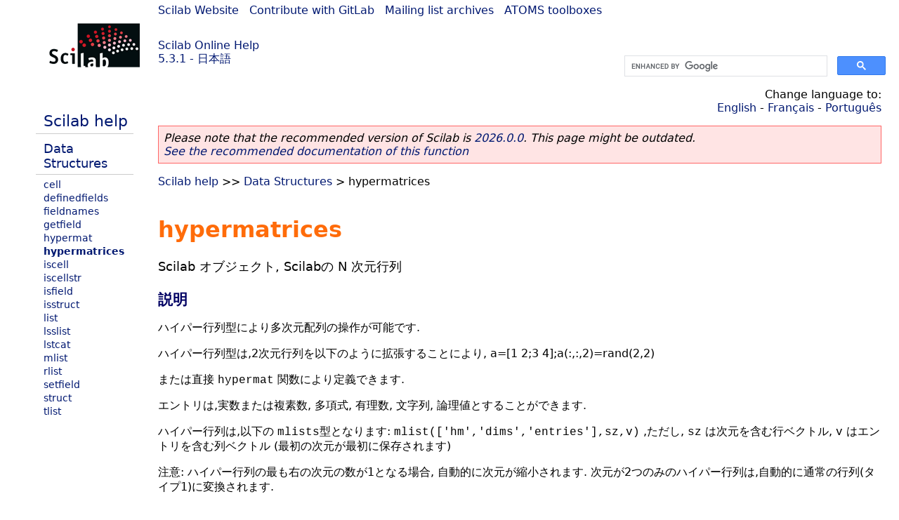

--- FILE ---
content_type: text/html; charset=UTF-8
request_url: https://help.scilab.org/docs/5.3.1/ja_JP/hypermatrices.html
body_size: 2920
content:
<!DOCTYPE html>
<html lang="ja">

<head>
  <title>hypermatrices - Scilab オブジェクト, Scilabの N 次元行列</title>
  <style type="text/css" media="all">
    @import url("/scilab_code.css");
    @import url("/css/c_code.css");
    @import url("/css/xml_code.css");
    @import url("/style.css") not print;
    @import url("/print.css") print;
  </style>
  
  <meta http-equiv="Content-Type" content="text/html" charset="UTF-8" />
  <meta name="viewport" content="width=device-width, initial-scale=1.0">
  
  <link rel="Shortcut icon" href="/favicon.ico" type="image/x-icon" />

  <link rel="canonical" href="https://help.scilab.org/hypermatrices" />
  <link rel="alternate" href="https://help.scilab.org/docs/2026.0.0/ja_JP/hypermatrices.html" />
  <link rel="alternate" hreflang="en" href="https://help.scilab.org/docs/5.3.1/en_US/hypermatrices.html" />
  <link rel="alternate" hreflang="fr" href="https://help.scilab.org/docs/5.3.1/fr_FR/hypermatrices.html" />
  <link rel="alternate" hreflang="ja" href="https://help.scilab.org/docs/5.3.1/ja_JP/hypermatrices.html" />
  <link rel="alternate" hreflang="pt" href="https://help.scilab.org/docs/5.3.1/pt_BR/hypermatrices.html" />

    <script defer type="text/javascript" src="/js/jquery.min.js"></script>
    <script defer type="text/javascript" src="/js/tooltip.js"></script>

</head>

<body><!--title=hypermatrices--> <!--subtitle=Scilab オブジェクト, Scilabの N 次元行列-->
<!--generationdate=<span class="generationdate">Thu Mar 03 11:00:59 CET 2011</span>
-->
<div id="global">

  <div id="myHeader">

    <a href="https://www.scilab.org/">Scilab Website</a> | <a href="https://gitlab.com/scilab/scilab">Contribute with GitLab</a> | <a href="https://lists.scilab.org">Mailing list archives</a> | <a href="https://atoms.scilab.org/">ATOMS toolboxes</a>

    <div id="slogan">
      <a href='/'>Scilab Online Help</a><br />5.3.1 - 日本語
    </div>

    <div id="cadre_help">
      <!--login--><br />
      <script async src="https://cse.google.com/cse.js?cx=a345d9cdc188f444d"></script>
<div id="cse" style="width: 400px">
    <div class="gcse-search" data-webSearchQueryAddition="site:help.scilab.org"></div>
</div>

    </div>
  </div>

  <div id="mainArea">

    <div id="myLeftArea">
      <div class="title">
        <span class="version">Scilab 5.3.1</span>

      </div>
      <ul class="toc">
<li class="root"><a href="index.html">Scilab help</a></li>
<li class="parent"><a href="section_e121e3e2a4638105da45968985f9c9a9.html">Data Structures</a></li>
<li><a href="cell.html">cell</a></li>
<li><a href="definedfields.html">definedfields</a></li>
<li><a href="fieldnames.html">fieldnames</a></li>
<li><a href="getfield.html">getfield</a></li>
<li><a href="hypermat.html">hypermat</a></li>
<li class="list-active"><a href="hypermatrices.html">hypermatrices</a></li>
<li><a href="iscell.html">iscell</a></li>
<li><a href="iscellstr.html">iscellstr</a></li>
<li><a href="isfield.html">isfield</a></li>
<li><a href="isstruct.html">isstruct</a></li>
<li><a href="list.html">list</a></li>
<li><a href="lsslist.html">lsslist</a></li>
<li><a href="lstcat.html">lstcat</a></li>
<li><a href="mlist.html">mlist</a></li>
<li><a href="rlist.html">rlist</a></li>
<li><a href="setfield.html">setfield</a></li>
<li><a href="struct.html">struct</a></li>
<li><a href="tlist.html">tlist</a></li>
</ul>

    </div>


    <div id="myMiddleArea">

      <div class="editbar">
        <div class="selectlanguage">
          Change language to: <br/><a href='/docs/5.3.1/en_US/hypermatrices.html'>English</a>  - <a href='/docs/5.3.1/fr_FR/hypermatrices.html'>Français</a>  - <a href='/docs/5.3.1/pt_BR/hypermatrices.html'>Português</a> 
        </div>

        <div class="favorite">
          <!--favorite-->
        </div>
      </div>
      <p class='deprecated'><span class='versionmodified'>Please note that the recommended version of Scilab is <a href='https://www.scilab.org/download/scilab-2026.0.0'>2026.0.0</a>. This page might be outdated.<br /><a href='/docs/2026.0.0/ja_JP/hypermatrices.html'>See the recommended documentation of this function</a></span></p>
		
			<span class="path"><a href="index.html">Scilab help</a> &gt;&gt; <a href="section_e121e3e2a4638105da45968985f9c9a9.html">Data Structures</a> &gt; hypermatrices</span>

      <br />
      <div class="info"></div>
  <div class="refnamediv"><h1 class="refname">hypermatrices</h1>
    <p class="refpurpose">Scilab オブジェクト, Scilabの N 次元行列</p></div>
  <div class="refsection"><h3 class="title">説明</h3>
    <p class="para">ハイパー行列型により多次元配列の操作が可能です.</p>
    <p class="para">ハイパー行列型は,2次元行列を以下のように拡張することにより,
    a=[1 2;3 4];a(:,:,2)=rand(2,2)</p>
    <p class="para">または直接 <code class="literal">hypermat</code> 関数により定義できます.</p>
    <p class="para">エントリは,実数または複素数, 多項式, 有理数, 文字列, 論理値とすることができます.</p>
    <p class="para">ハイパー行列は,以下の <code class="literal">mlists</code>型となります:
    <code class="literal">mlist([&#0039;hm&#0039;,&#0039;dims&#0039;,&#0039;entries&#0039;],sz,v)</code> ,ただし,
	 <code class="literal">sz</code> は次元を含む行ベクトル,
	<code class="literal">v</code> はエントリを含む列ベクトル (最初の次元が最初に保存されます)</p>
    <p class="para">注意: ハイパー行列の最も右の次元の数が1となる場合,
	自動的に次元が縮小されます.
	次元が2つのみのハイパー行列は,自動的に通常の行列(タイプ1)に変換されます.</p></div>
  <div class="refsection"><h3 class="title">例</h3>
    <div class="programlisting"><pre class="scilabcode"><span class="scilabid">a</span><span class="scilabopenclose">(</span><span class="scilabnumber">1</span><span class="scilabdefault">,</span><span class="scilabnumber">1</span><span class="scilabdefault">,</span><span class="scilabnumber">1</span><span class="scilabdefault">,</span><span class="scilabnumber">1</span><span class="scilabspecial">:</span><span class="scilabnumber">2</span><span class="scilabopenclose">)</span><span class="scilaboperator">=</span><span class="scilabopenclose">[</span><span class="scilabnumber">1</span> <span class="scilabnumber">2</span><span class="scilabopenclose">]</span>
<span class="scilabid">a</span><span class="scilaboperator">=</span><span class="scilabopenclose">[</span><span class="scilabnumber">1</span> <span class="scilabnumber">2</span><span class="scilabdefault">;</span><span class="scilabnumber">3</span> <span class="scilabnumber">4</span><span class="scilabopenclose">]</span><span class="scilabdefault">;</span><span class="scilabid">a</span><span class="scilabopenclose">(</span><span class="scilabspecial">:</span><span class="scilabdefault">,</span><span class="scilabspecial">:</span><span class="scilabdefault">,</span><span class="scilabnumber">2</span><span class="scilabopenclose">)</span><span class="scilaboperator">=</span><a class="scilabcommand" href="rand.html">rand</a><span class="scilabopenclose">(</span><span class="scilabnumber">2</span><span class="scilabdefault">,</span><span class="scilabnumber">2</span><span class="scilabopenclose">)</span>
<span class="scilabid">a</span><span class="scilabopenclose">(</span><span class="scilabnumber">1</span><span class="scilabdefault">,</span><span class="scilabnumber">1</span><span class="scilabdefault">,</span><span class="scilabspecial">:</span><span class="scilabopenclose">)</span>

<a class="scilabcommand" href="size.html">size</a><span class="scilabopenclose">(</span><span class="scilabid">a</span><span class="scilabopenclose">)</span>

<span class="scilabid">a</span><span class="scilabopenclose">(</span><span class="scilabspecial">:</span><span class="scilabdefault">,</span><span class="scilabspecial">:</span><span class="scilabdefault">,</span><span class="scilabnumber">1</span><span class="scilabopenclose">)</span> <span class="scilabcomment">//dimensionnality reduction</span>
<a class="scilabcommand" href="type.html">type</a><span class="scilabopenclose">(</span><span class="scilabid">a</span><span class="scilabopenclose">(</span><span class="scilabspecial">:</span><span class="scilabdefault">,</span><span class="scilabspecial">:</span><span class="scilabdefault">,</span><span class="scilabnumber">1</span><span class="scilabopenclose">)</span><span class="scilabopenclose">)</span>

<span class="scilabopenclose">[</span><span class="scilabid">a</span> <span class="scilabid">a</span><span class="scilabopenclose">]</span></pre></div></div>
  <div class="refsection"><h3 class="title">参照</h3>
    <ul class="itemizedlist"><li class="member"><a href="hypermat.html" class="link">hypermat</a> &#8212; N 次元行列を初期化する</li>
      <li class="member"><a href="zeros.html" class="link">zeros</a> &#8212; ゼロからなる行列</li>
      <li class="member"><a href="ones.html" class="link">ones</a> &#8212; 要素が1の行列</li>
      <li class="member"><a href="grand.html" class="link">grand</a> &#8212; 乱数生成器</li>
      <li class="member"><a href="matrix.html" class="link">matrix</a> &#8212; ベクトルまたは行列を異なる大きさの行列に成形する</li></ul></div>

      <!--zone_comment-->

      <table width="100%"><tr>
          <td width="30%">
            <span class="previous"><a href="hypermat.html">&lt;&lt; hypermat</a></span>

          </td>
          <td width="40%" class="center">
            <span class="top"><a href="section_e121e3e2a4638105da45968985f9c9a9.html">Data Structures</a></span>

          </td>
          <td width="30%" class="next" align="right">
            <span class="next"><a href="iscell.html">iscell &gt;&gt;</a></span>

          </td>
      </tr></table>
      <hr />
    </div>

  </div>


  <div id="myFooter">
    <table width="100%"><tr><td>
          <b>Copyright (c) 2022-2025 (Dassault Systèmes S.E.)</b><br />Copyright (c) 2017-2022 (ESI Group)<br />Copyright (c) 2011-2017 (Scilab Enterprises)<br />Copyright (c) 1989-2012 (INRIA)<br />Copyright (c) 1989-2007 (ENPC)<br />with <a href="https://gitlab.com/scilab/scilab/-/blob/main/scilab/ACKNOWLEDGEMENTS">contributors</a>
          </td><td align="right">
          Last updated:<br /><span class="generationdate">Thu Mar 03 11:00:59 CET 2011</span>
          <br /><br /><br />
        </td>
    </tr></table>

  </div>
</div>
<script type="text/javascript" src="/_Incapsula_Resource?SWJIYLWA=719d34d31c8e3a6e6fffd425f7e032f3&ns=1&cb=63651296" async></script></body>

</html>